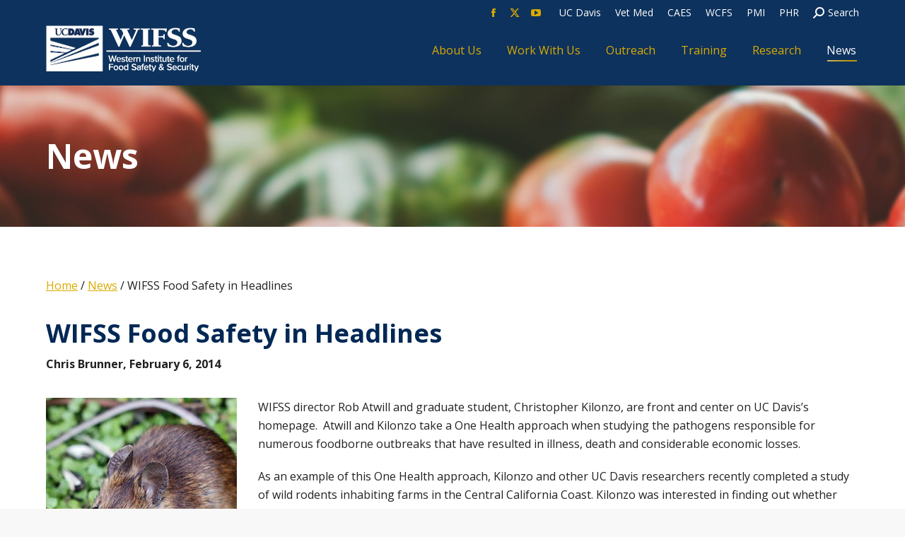

--- FILE ---
content_type: text/html; charset=UTF-8
request_url: https://www.wifss.ucdavis.edu/food-safety-in-headlines/
body_size: 20467
content:
<!DOCTYPE html>
<!--[if !(IE 6) | !(IE 7) | !(IE 8)  ]><!-->
<html dir="ltr" lang="en-US" prefix="og: https://ogp.me/ns#" class="no-js">
<!--<![endif]-->
<head>
	<meta charset="UTF-8" />
				<meta name="viewport" content="width=device-width, initial-scale=1, maximum-scale=1, user-scalable=0"/>
				<link rel="profile" href="https://gmpg.org/xfn/11" />
		<style>img:is([sizes="auto" i], [sizes^="auto," i]) { contain-intrinsic-size: 3000px 1500px }</style>
	
		<!-- All in One SEO 4.7.7.2 - aioseo.com -->
	<meta name="description" content="Rob Atwill and Christopher Kilonzo take a One Health approach when studying the pathogens responsible for numerous foodborne outbreaks that have resulted in illness, death and considerable economic losses." />
	<meta name="robots" content="max-image-preview:large" />
	<meta name="author" content="wp-user1"/>
	<link rel="canonical" href="https://www.wifss.ucdavis.edu/food-safety-in-headlines/" />
	<meta name="generator" content="All in One SEO (AIOSEO) 4.7.7.2" />
		<meta property="og:locale" content="en_US" />
		<meta property="og:site_name" content="UC Davis Western Institute for Food Safety and Security - Where food safety matters" />
		<meta property="og:type" content="article" />
		<meta property="og:title" content="WIFSS Food Safety in Headlines - UC Davis Western Institute for Food Safety and Security" />
		<meta property="og:description" content="Rob Atwill and Christopher Kilonzo take a One Health approach when studying the pathogens responsible for numerous foodborne outbreaks that have resulted in illness, death and considerable economic losses." />
		<meta property="og:url" content="https://www.wifss.ucdavis.edu/food-safety-in-headlines/" />
		<meta property="article:published_time" content="2014-02-06T18:19:30+00:00" />
		<meta property="article:modified_time" content="2017-06-15T17:33:41+00:00" />
		<meta name="twitter:card" content="summary_large_image" />
		<meta name="twitter:title" content="WIFSS Food Safety in Headlines - UC Davis Western Institute for Food Safety and Security" />
		<meta name="twitter:description" content="Rob Atwill and Christopher Kilonzo take a One Health approach when studying the pathogens responsible for numerous foodborne outbreaks that have resulted in illness, death and considerable economic losses." />
		<script type="application/ld+json" class="aioseo-schema">
			{"@context":"https:\/\/schema.org","@graph":[{"@type":"BlogPosting","@id":"https:\/\/www.wifss.ucdavis.edu\/food-safety-in-headlines\/#blogposting","name":"WIFSS Food Safety in Headlines - UC Davis Western Institute for Food Safety and Security","headline":"WIFSS Food Safety in Headlines","author":{"@id":"https:\/\/www.wifss.ucdavis.edu\/author\/wp-user1\/#author"},"publisher":{"@id":"https:\/\/www.wifss.ucdavis.edu\/#organization"},"image":{"@type":"ImageObject","url":"https:\/\/www.wifss.ucdavis.edu\/wp-content\/uploads\/2014\/02\/Feb_6_14.jpg","width":270,"height":250},"datePublished":"2014-02-06T18:19:30-08:00","dateModified":"2017-06-15T10:33:41-07:00","inLanguage":"en-US","mainEntityOfPage":{"@id":"https:\/\/www.wifss.ucdavis.edu\/food-safety-in-headlines\/#webpage"},"isPartOf":{"@id":"https:\/\/www.wifss.ucdavis.edu\/food-safety-in-headlines\/#webpage"},"articleSection":"Food Safety, Christopher Kilonzo, Cryptospordium, E. coli O157:H7, Giardia, Rob Atwill, Rodents, Salmonella"},{"@type":"BreadcrumbList","@id":"https:\/\/www.wifss.ucdavis.edu\/food-safety-in-headlines\/#breadcrumblist","itemListElement":[{"@type":"ListItem","@id":"https:\/\/www.wifss.ucdavis.edu\/#listItem","position":1,"name":"Home","item":"https:\/\/www.wifss.ucdavis.edu\/","nextItem":{"@type":"ListItem","@id":"https:\/\/www.wifss.ucdavis.edu\/food-safety-in-headlines\/#listItem","name":"WIFSS Food Safety in Headlines"}},{"@type":"ListItem","@id":"https:\/\/www.wifss.ucdavis.edu\/food-safety-in-headlines\/#listItem","position":2,"name":"WIFSS Food Safety in Headlines","previousItem":{"@type":"ListItem","@id":"https:\/\/www.wifss.ucdavis.edu\/#listItem","name":"Home"}}]},{"@type":"Organization","@id":"https:\/\/www.wifss.ucdavis.edu\/#organization","name":"UC Davis Western Institute for Food Safety and Security","description":"Where food safety matters","url":"https:\/\/www.wifss.ucdavis.edu\/"},{"@type":"Person","@id":"https:\/\/www.wifss.ucdavis.edu\/author\/wp-user1\/#author","url":"https:\/\/www.wifss.ucdavis.edu\/author\/wp-user1\/","name":"wp-user1","image":{"@type":"ImageObject","@id":"https:\/\/www.wifss.ucdavis.edu\/food-safety-in-headlines\/#authorImage","url":"https:\/\/secure.gravatar.com\/avatar\/f2d1ce7e5ece6508a000d6a2bab2b07d?s=96&d=mm&r=g","width":96,"height":96,"caption":"wp-user1"}},{"@type":"WebPage","@id":"https:\/\/www.wifss.ucdavis.edu\/food-safety-in-headlines\/#webpage","url":"https:\/\/www.wifss.ucdavis.edu\/food-safety-in-headlines\/","name":"WIFSS Food Safety in Headlines - UC Davis Western Institute for Food Safety and Security","description":"Rob Atwill and Christopher Kilonzo take a One Health approach when studying the pathogens responsible for numerous foodborne outbreaks that have resulted in illness, death and considerable economic losses.","inLanguage":"en-US","isPartOf":{"@id":"https:\/\/www.wifss.ucdavis.edu\/#website"},"breadcrumb":{"@id":"https:\/\/www.wifss.ucdavis.edu\/food-safety-in-headlines\/#breadcrumblist"},"author":{"@id":"https:\/\/www.wifss.ucdavis.edu\/author\/wp-user1\/#author"},"creator":{"@id":"https:\/\/www.wifss.ucdavis.edu\/author\/wp-user1\/#author"},"image":{"@type":"ImageObject","url":"https:\/\/www.wifss.ucdavis.edu\/wp-content\/uploads\/2014\/02\/Feb_6_14.jpg","@id":"https:\/\/www.wifss.ucdavis.edu\/food-safety-in-headlines\/#mainImage","width":270,"height":250},"primaryImageOfPage":{"@id":"https:\/\/www.wifss.ucdavis.edu\/food-safety-in-headlines\/#mainImage"},"datePublished":"2014-02-06T18:19:30-08:00","dateModified":"2017-06-15T10:33:41-07:00"},{"@type":"WebSite","@id":"https:\/\/www.wifss.ucdavis.edu\/#website","url":"https:\/\/www.wifss.ucdavis.edu\/","name":"UC Davis Western Institute for Food Safety and Security","description":"Where food safety matters","inLanguage":"en-US","publisher":{"@id":"https:\/\/www.wifss.ucdavis.edu\/#organization"}}]}
		</script>
		<!-- All in One SEO -->


	<!-- This site is optimized with the Yoast SEO plugin v26.7 - https://yoast.com/wordpress/plugins/seo/ -->
	<title>WIFSS Food Safety in Headlines - UC Davis Western Institute for Food Safety and Security</title>
	<link rel="canonical" href="https://www.wifss.ucdavis.edu/food-safety-in-headlines/" />
	<meta property="og:locale" content="en_US" />
	<meta property="og:type" content="article" />
	<meta property="og:title" content="WIFSS Food Safety in Headlines | UC Davis Western Institute for Food Safety and Security" />
	<meta property="og:description" content="Rob Atwill and Christopher Kilonzo take a One Health approach when studying the pathogens responsible for numerous foodborne outbreaks that have resulted in illness, death and considerable economic losses." />
	<meta property="og:url" content="https://www.wifss.ucdavis.edu/food-safety-in-headlines/" />
	<meta property="og:site_name" content="UC Davis Western Institute for Food Safety and Security" />
	<meta property="article:publisher" content="https://www.facebook.com/teamwifss/" />
	<meta property="article:published_time" content="2014-02-06T18:19:30+00:00" />
	<meta property="article:modified_time" content="2017-06-15T17:33:41+00:00" />
	<meta property="og:image" content="https://www.wifss.ucdavis.edu/wp-content/uploads/2014/02/Feb_6_14.jpg" />
	<meta property="og:image:width" content="270" />
	<meta property="og:image:height" content="250" />
	<meta property="og:image:type" content="image/jpeg" />
	<meta name="author" content="wp-user1" />
	<meta name="twitter:card" content="summary_large_image" />
	<meta name="twitter:creator" content="@wifss" />
	<meta name="twitter:site" content="@wifss" />
	<meta name="twitter:label1" content="Written by" />
	<meta name="twitter:data1" content="wp-user1" />
	<meta name="twitter:label2" content="Est. reading time" />
	<meta name="twitter:data2" content="2 minutes" />
	<script type="application/ld+json" class="yoast-schema-graph">{"@context":"https://schema.org","@graph":[{"@type":"Article","@id":"https://www.wifss.ucdavis.edu/food-safety-in-headlines/#article","isPartOf":{"@id":"https://www.wifss.ucdavis.edu/food-safety-in-headlines/"},"author":{"name":"wp-user1","@id":"https://www.wifss.ucdavis.edu/#/schema/person/e2e3d424edc6604b650448c4631ac9ee"},"headline":"WIFSS Food Safety in Headlines","datePublished":"2014-02-06T18:19:30+00:00","dateModified":"2017-06-15T17:33:41+00:00","mainEntityOfPage":{"@id":"https://www.wifss.ucdavis.edu/food-safety-in-headlines/"},"wordCount":342,"publisher":{"@id":"https://www.wifss.ucdavis.edu/#organization"},"image":{"@id":"https://www.wifss.ucdavis.edu/food-safety-in-headlines/#primaryimage"},"thumbnailUrl":"https://www.wifss.ucdavis.edu/wp-content/uploads/2014/02/Feb_6_14.jpg","keywords":["Christopher Kilonzo","Cryptospordium","E. coli O157:H7","Giardia","Rob Atwill","Rodents","Salmonella"],"articleSection":["Food Safety"],"inLanguage":"en-US"},{"@type":"WebPage","@id":"https://www.wifss.ucdavis.edu/food-safety-in-headlines/","url":"https://www.wifss.ucdavis.edu/food-safety-in-headlines/","name":"WIFSS Food Safety in Headlines | UC Davis Western Institute for Food Safety and Security","isPartOf":{"@id":"https://www.wifss.ucdavis.edu/#website"},"primaryImageOfPage":{"@id":"https://www.wifss.ucdavis.edu/food-safety-in-headlines/#primaryimage"},"image":{"@id":"https://www.wifss.ucdavis.edu/food-safety-in-headlines/#primaryimage"},"thumbnailUrl":"https://www.wifss.ucdavis.edu/wp-content/uploads/2014/02/Feb_6_14.jpg","datePublished":"2014-02-06T18:19:30+00:00","dateModified":"2017-06-15T17:33:41+00:00","breadcrumb":{"@id":"https://www.wifss.ucdavis.edu/food-safety-in-headlines/#breadcrumb"},"inLanguage":"en-US","potentialAction":[{"@type":"ReadAction","target":["https://www.wifss.ucdavis.edu/food-safety-in-headlines/"]}]},{"@type":"ImageObject","inLanguage":"en-US","@id":"https://www.wifss.ucdavis.edu/food-safety-in-headlines/#primaryimage","url":"https://www.wifss.ucdavis.edu/wp-content/uploads/2014/02/Feb_6_14.jpg","contentUrl":"https://www.wifss.ucdavis.edu/wp-content/uploads/2014/02/Feb_6_14.jpg","width":270,"height":250},{"@type":"BreadcrumbList","@id":"https://www.wifss.ucdavis.edu/food-safety-in-headlines/#breadcrumb","itemListElement":[{"@type":"ListItem","position":1,"name":"Home","item":"https://www.wifss.ucdavis.edu/"},{"@type":"ListItem","position":2,"name":"WIFSS Food Safety in Headlines"}]},{"@type":"WebSite","@id":"https://www.wifss.ucdavis.edu/#website","url":"https://www.wifss.ucdavis.edu/","name":"UC Davis Western Institute for Food Safety and Security","description":"Where food safety matters","publisher":{"@id":"https://www.wifss.ucdavis.edu/#organization"},"potentialAction":[{"@type":"SearchAction","target":{"@type":"EntryPoint","urlTemplate":"https://www.wifss.ucdavis.edu/?s={search_term_string}"},"query-input":{"@type":"PropertyValueSpecification","valueRequired":true,"valueName":"search_term_string"}}],"inLanguage":"en-US"},{"@type":"Organization","@id":"https://www.wifss.ucdavis.edu/#organization","name":"UC Davis Western Institute for Food Safety and Security","url":"https://www.wifss.ucdavis.edu/","logo":{"@type":"ImageObject","inLanguage":"en-US","@id":"https://www.wifss.ucdavis.edu/#/schema/logo/image/","url":"https://www.wifss.ucdavis.edu/wp-content/uploads/2017/02/WIFSS-Logo.png","contentUrl":"https://www.wifss.ucdavis.edu/wp-content/uploads/2017/02/WIFSS-Logo.png","width":462,"height":137,"caption":"UC Davis Western Institute for Food Safety and Security"},"image":{"@id":"https://www.wifss.ucdavis.edu/#/schema/logo/image/"},"sameAs":["https://www.facebook.com/teamwifss/","https://x.com/wifss"]},{"@type":"Person","@id":"https://www.wifss.ucdavis.edu/#/schema/person/e2e3d424edc6604b650448c4631ac9ee","name":"wp-user1","image":{"@type":"ImageObject","inLanguage":"en-US","@id":"https://www.wifss.ucdavis.edu/#/schema/person/image/","url":"https://secure.gravatar.com/avatar/f2d1ce7e5ece6508a000d6a2bab2b07d?s=96&d=mm&r=g","contentUrl":"https://secure.gravatar.com/avatar/f2d1ce7e5ece6508a000d6a2bab2b07d?s=96&d=mm&r=g","caption":"wp-user1"},"url":"https://www.wifss.ucdavis.edu/author/wp-user1/"}]}</script>
	<!-- / Yoast SEO plugin. -->


<link rel='dns-prefetch' href='//maps.googleapis.com' />
<link rel='dns-prefetch' href='//meet.jit.si' />
<link rel='dns-prefetch' href='//fonts.googleapis.com' />
<link rel="alternate" type="application/rss+xml" title="UC Davis Western Institute for Food Safety and Security &raquo; Feed" href="https://www.wifss.ucdavis.edu/feed/" />
<link rel="alternate" type="application/rss+xml" title="UC Davis Western Institute for Food Safety and Security &raquo; Comments Feed" href="https://www.wifss.ucdavis.edu/comments/feed/" />
		<!-- This site uses the Google Analytics by MonsterInsights plugin v9.11.1 - Using Analytics tracking - https://www.monsterinsights.com/ -->
							<script src="//www.googletagmanager.com/gtag/js?id=G-RTN3P6PP33"  data-cfasync="false" data-wpfc-render="false" async></script>
			<script data-cfasync="false" data-wpfc-render="false">
				var mi_version = '9.11.1';
				var mi_track_user = true;
				var mi_no_track_reason = '';
								var MonsterInsightsDefaultLocations = {"page_location":"https:\/\/www.wifss.ucdavis.edu\/food-safety-in-headlines\/"};
								if ( typeof MonsterInsightsPrivacyGuardFilter === 'function' ) {
					var MonsterInsightsLocations = (typeof MonsterInsightsExcludeQuery === 'object') ? MonsterInsightsPrivacyGuardFilter( MonsterInsightsExcludeQuery ) : MonsterInsightsPrivacyGuardFilter( MonsterInsightsDefaultLocations );
				} else {
					var MonsterInsightsLocations = (typeof MonsterInsightsExcludeQuery === 'object') ? MonsterInsightsExcludeQuery : MonsterInsightsDefaultLocations;
				}

								var disableStrs = [
										'ga-disable-G-RTN3P6PP33',
									];

				/* Function to detect opted out users */
				function __gtagTrackerIsOptedOut() {
					for (var index = 0; index < disableStrs.length; index++) {
						if (document.cookie.indexOf(disableStrs[index] + '=true') > -1) {
							return true;
						}
					}

					return false;
				}

				/* Disable tracking if the opt-out cookie exists. */
				if (__gtagTrackerIsOptedOut()) {
					for (var index = 0; index < disableStrs.length; index++) {
						window[disableStrs[index]] = true;
					}
				}

				/* Opt-out function */
				function __gtagTrackerOptout() {
					for (var index = 0; index < disableStrs.length; index++) {
						document.cookie = disableStrs[index] + '=true; expires=Thu, 31 Dec 2099 23:59:59 UTC; path=/';
						window[disableStrs[index]] = true;
					}
				}

				if ('undefined' === typeof gaOptout) {
					function gaOptout() {
						__gtagTrackerOptout();
					}
				}
								window.dataLayer = window.dataLayer || [];

				window.MonsterInsightsDualTracker = {
					helpers: {},
					trackers: {},
				};
				if (mi_track_user) {
					function __gtagDataLayer() {
						dataLayer.push(arguments);
					}

					function __gtagTracker(type, name, parameters) {
						if (!parameters) {
							parameters = {};
						}

						if (parameters.send_to) {
							__gtagDataLayer.apply(null, arguments);
							return;
						}

						if (type === 'event') {
														parameters.send_to = monsterinsights_frontend.v4_id;
							var hookName = name;
							if (typeof parameters['event_category'] !== 'undefined') {
								hookName = parameters['event_category'] + ':' + name;
							}

							if (typeof MonsterInsightsDualTracker.trackers[hookName] !== 'undefined') {
								MonsterInsightsDualTracker.trackers[hookName](parameters);
							} else {
								__gtagDataLayer('event', name, parameters);
							}
							
						} else {
							__gtagDataLayer.apply(null, arguments);
						}
					}

					__gtagTracker('js', new Date());
					__gtagTracker('set', {
						'developer_id.dZGIzZG': true,
											});
					if ( MonsterInsightsLocations.page_location ) {
						__gtagTracker('set', MonsterInsightsLocations);
					}
										__gtagTracker('config', 'G-RTN3P6PP33', {"forceSSL":"true","link_attribution":"true"} );
										window.gtag = __gtagTracker;										(function () {
						/* https://developers.google.com/analytics/devguides/collection/analyticsjs/ */
						/* ga and __gaTracker compatibility shim. */
						var noopfn = function () {
							return null;
						};
						var newtracker = function () {
							return new Tracker();
						};
						var Tracker = function () {
							return null;
						};
						var p = Tracker.prototype;
						p.get = noopfn;
						p.set = noopfn;
						p.send = function () {
							var args = Array.prototype.slice.call(arguments);
							args.unshift('send');
							__gaTracker.apply(null, args);
						};
						var __gaTracker = function () {
							var len = arguments.length;
							if (len === 0) {
								return;
							}
							var f = arguments[len - 1];
							if (typeof f !== 'object' || f === null || typeof f.hitCallback !== 'function') {
								if ('send' === arguments[0]) {
									var hitConverted, hitObject = false, action;
									if ('event' === arguments[1]) {
										if ('undefined' !== typeof arguments[3]) {
											hitObject = {
												'eventAction': arguments[3],
												'eventCategory': arguments[2],
												'eventLabel': arguments[4],
												'value': arguments[5] ? arguments[5] : 1,
											}
										}
									}
									if ('pageview' === arguments[1]) {
										if ('undefined' !== typeof arguments[2]) {
											hitObject = {
												'eventAction': 'page_view',
												'page_path': arguments[2],
											}
										}
									}
									if (typeof arguments[2] === 'object') {
										hitObject = arguments[2];
									}
									if (typeof arguments[5] === 'object') {
										Object.assign(hitObject, arguments[5]);
									}
									if ('undefined' !== typeof arguments[1].hitType) {
										hitObject = arguments[1];
										if ('pageview' === hitObject.hitType) {
											hitObject.eventAction = 'page_view';
										}
									}
									if (hitObject) {
										action = 'timing' === arguments[1].hitType ? 'timing_complete' : hitObject.eventAction;
										hitConverted = mapArgs(hitObject);
										__gtagTracker('event', action, hitConverted);
									}
								}
								return;
							}

							function mapArgs(args) {
								var arg, hit = {};
								var gaMap = {
									'eventCategory': 'event_category',
									'eventAction': 'event_action',
									'eventLabel': 'event_label',
									'eventValue': 'event_value',
									'nonInteraction': 'non_interaction',
									'timingCategory': 'event_category',
									'timingVar': 'name',
									'timingValue': 'value',
									'timingLabel': 'event_label',
									'page': 'page_path',
									'location': 'page_location',
									'title': 'page_title',
									'referrer' : 'page_referrer',
								};
								for (arg in args) {
																		if (!(!args.hasOwnProperty(arg) || !gaMap.hasOwnProperty(arg))) {
										hit[gaMap[arg]] = args[arg];
									} else {
										hit[arg] = args[arg];
									}
								}
								return hit;
							}

							try {
								f.hitCallback();
							} catch (ex) {
							}
						};
						__gaTracker.create = newtracker;
						__gaTracker.getByName = newtracker;
						__gaTracker.getAll = function () {
							return [];
						};
						__gaTracker.remove = noopfn;
						__gaTracker.loaded = true;
						window['__gaTracker'] = __gaTracker;
					})();
									} else {
										console.log("");
					(function () {
						function __gtagTracker() {
							return null;
						}

						window['__gtagTracker'] = __gtagTracker;
						window['gtag'] = __gtagTracker;
					})();
									}
			</script>
							<!-- / Google Analytics by MonsterInsights -->
		<script>
window._wpemojiSettings = {"baseUrl":"https:\/\/s.w.org\/images\/core\/emoji\/15.0.3\/72x72\/","ext":".png","svgUrl":"https:\/\/s.w.org\/images\/core\/emoji\/15.0.3\/svg\/","svgExt":".svg","source":{"concatemoji":"https:\/\/www.wifss.ucdavis.edu\/wp-includes\/js\/wp-emoji-release.min.js?ver=6.7.4"}};
/*! This file is auto-generated */
!function(i,n){var o,s,e;function c(e){try{var t={supportTests:e,timestamp:(new Date).valueOf()};sessionStorage.setItem(o,JSON.stringify(t))}catch(e){}}function p(e,t,n){e.clearRect(0,0,e.canvas.width,e.canvas.height),e.fillText(t,0,0);var t=new Uint32Array(e.getImageData(0,0,e.canvas.width,e.canvas.height).data),r=(e.clearRect(0,0,e.canvas.width,e.canvas.height),e.fillText(n,0,0),new Uint32Array(e.getImageData(0,0,e.canvas.width,e.canvas.height).data));return t.every(function(e,t){return e===r[t]})}function u(e,t,n){switch(t){case"flag":return n(e,"\ud83c\udff3\ufe0f\u200d\u26a7\ufe0f","\ud83c\udff3\ufe0f\u200b\u26a7\ufe0f")?!1:!n(e,"\ud83c\uddfa\ud83c\uddf3","\ud83c\uddfa\u200b\ud83c\uddf3")&&!n(e,"\ud83c\udff4\udb40\udc67\udb40\udc62\udb40\udc65\udb40\udc6e\udb40\udc67\udb40\udc7f","\ud83c\udff4\u200b\udb40\udc67\u200b\udb40\udc62\u200b\udb40\udc65\u200b\udb40\udc6e\u200b\udb40\udc67\u200b\udb40\udc7f");case"emoji":return!n(e,"\ud83d\udc26\u200d\u2b1b","\ud83d\udc26\u200b\u2b1b")}return!1}function f(e,t,n){var r="undefined"!=typeof WorkerGlobalScope&&self instanceof WorkerGlobalScope?new OffscreenCanvas(300,150):i.createElement("canvas"),a=r.getContext("2d",{willReadFrequently:!0}),o=(a.textBaseline="top",a.font="600 32px Arial",{});return e.forEach(function(e){o[e]=t(a,e,n)}),o}function t(e){var t=i.createElement("script");t.src=e,t.defer=!0,i.head.appendChild(t)}"undefined"!=typeof Promise&&(o="wpEmojiSettingsSupports",s=["flag","emoji"],n.supports={everything:!0,everythingExceptFlag:!0},e=new Promise(function(e){i.addEventListener("DOMContentLoaded",e,{once:!0})}),new Promise(function(t){var n=function(){try{var e=JSON.parse(sessionStorage.getItem(o));if("object"==typeof e&&"number"==typeof e.timestamp&&(new Date).valueOf()<e.timestamp+604800&&"object"==typeof e.supportTests)return e.supportTests}catch(e){}return null}();if(!n){if("undefined"!=typeof Worker&&"undefined"!=typeof OffscreenCanvas&&"undefined"!=typeof URL&&URL.createObjectURL&&"undefined"!=typeof Blob)try{var e="postMessage("+f.toString()+"("+[JSON.stringify(s),u.toString(),p.toString()].join(",")+"));",r=new Blob([e],{type:"text/javascript"}),a=new Worker(URL.createObjectURL(r),{name:"wpTestEmojiSupports"});return void(a.onmessage=function(e){c(n=e.data),a.terminate(),t(n)})}catch(e){}c(n=f(s,u,p))}t(n)}).then(function(e){for(var t in e)n.supports[t]=e[t],n.supports.everything=n.supports.everything&&n.supports[t],"flag"!==t&&(n.supports.everythingExceptFlag=n.supports.everythingExceptFlag&&n.supports[t]);n.supports.everythingExceptFlag=n.supports.everythingExceptFlag&&!n.supports.flag,n.DOMReady=!1,n.readyCallback=function(){n.DOMReady=!0}}).then(function(){return e}).then(function(){var e;n.supports.everything||(n.readyCallback(),(e=n.source||{}).concatemoji?t(e.concatemoji):e.wpemoji&&e.twemoji&&(t(e.twemoji),t(e.wpemoji)))}))}((window,document),window._wpemojiSettings);
</script>
<link rel='stylesheet' id='minimal-tweet-css' href='https://www.wifss.ucdavis.edu/wp-content/plugins/minimalist-twitter-widget/wp-tweet.css' media='all' />
<style id='wp-emoji-styles-inline-css'>

	img.wp-smiley, img.emoji {
		display: inline !important;
		border: none !important;
		box-shadow: none !important;
		height: 1em !important;
		width: 1em !important;
		margin: 0 0.07em !important;
		vertical-align: -0.1em !important;
		background: none !important;
		padding: 0 !important;
	}
</style>
<link rel='stylesheet' id='wp-block-library-css' href='https://www.wifss.ucdavis.edu/wp-includes/css/dist/block-library/style.min.css?ver=6.7.4' media='all' />
<style id='wp-block-library-theme-inline-css'>
.wp-block-audio :where(figcaption){color:#555;font-size:13px;text-align:center}.is-dark-theme .wp-block-audio :where(figcaption){color:#ffffffa6}.wp-block-audio{margin:0 0 1em}.wp-block-code{border:1px solid #ccc;border-radius:4px;font-family:Menlo,Consolas,monaco,monospace;padding:.8em 1em}.wp-block-embed :where(figcaption){color:#555;font-size:13px;text-align:center}.is-dark-theme .wp-block-embed :where(figcaption){color:#ffffffa6}.wp-block-embed{margin:0 0 1em}.blocks-gallery-caption{color:#555;font-size:13px;text-align:center}.is-dark-theme .blocks-gallery-caption{color:#ffffffa6}:root :where(.wp-block-image figcaption){color:#555;font-size:13px;text-align:center}.is-dark-theme :root :where(.wp-block-image figcaption){color:#ffffffa6}.wp-block-image{margin:0 0 1em}.wp-block-pullquote{border-bottom:4px solid;border-top:4px solid;color:currentColor;margin-bottom:1.75em}.wp-block-pullquote cite,.wp-block-pullquote footer,.wp-block-pullquote__citation{color:currentColor;font-size:.8125em;font-style:normal;text-transform:uppercase}.wp-block-quote{border-left:.25em solid;margin:0 0 1.75em;padding-left:1em}.wp-block-quote cite,.wp-block-quote footer{color:currentColor;font-size:.8125em;font-style:normal;position:relative}.wp-block-quote:where(.has-text-align-right){border-left:none;border-right:.25em solid;padding-left:0;padding-right:1em}.wp-block-quote:where(.has-text-align-center){border:none;padding-left:0}.wp-block-quote.is-large,.wp-block-quote.is-style-large,.wp-block-quote:where(.is-style-plain){border:none}.wp-block-search .wp-block-search__label{font-weight:700}.wp-block-search__button{border:1px solid #ccc;padding:.375em .625em}:where(.wp-block-group.has-background){padding:1.25em 2.375em}.wp-block-separator.has-css-opacity{opacity:.4}.wp-block-separator{border:none;border-bottom:2px solid;margin-left:auto;margin-right:auto}.wp-block-separator.has-alpha-channel-opacity{opacity:1}.wp-block-separator:not(.is-style-wide):not(.is-style-dots){width:100px}.wp-block-separator.has-background:not(.is-style-dots){border-bottom:none;height:1px}.wp-block-separator.has-background:not(.is-style-wide):not(.is-style-dots){height:2px}.wp-block-table{margin:0 0 1em}.wp-block-table td,.wp-block-table th{word-break:normal}.wp-block-table :where(figcaption){color:#555;font-size:13px;text-align:center}.is-dark-theme .wp-block-table :where(figcaption){color:#ffffffa6}.wp-block-video :where(figcaption){color:#555;font-size:13px;text-align:center}.is-dark-theme .wp-block-video :where(figcaption){color:#ffffffa6}.wp-block-video{margin:0 0 1em}:root :where(.wp-block-template-part.has-background){margin-bottom:0;margin-top:0;padding:1.25em 2.375em}
</style>
<style id='classic-theme-styles-inline-css'>
/*! This file is auto-generated */
.wp-block-button__link{color:#fff;background-color:#32373c;border-radius:9999px;box-shadow:none;text-decoration:none;padding:calc(.667em + 2px) calc(1.333em + 2px);font-size:1.125em}.wp-block-file__button{background:#32373c;color:#fff;text-decoration:none}
</style>
<style id='global-styles-inline-css'>
:root{--wp--preset--aspect-ratio--square: 1;--wp--preset--aspect-ratio--4-3: 4/3;--wp--preset--aspect-ratio--3-4: 3/4;--wp--preset--aspect-ratio--3-2: 3/2;--wp--preset--aspect-ratio--2-3: 2/3;--wp--preset--aspect-ratio--16-9: 16/9;--wp--preset--aspect-ratio--9-16: 9/16;--wp--preset--color--black: #000000;--wp--preset--color--cyan-bluish-gray: #abb8c3;--wp--preset--color--white: #FFF;--wp--preset--color--pale-pink: #f78da7;--wp--preset--color--vivid-red: #cf2e2e;--wp--preset--color--luminous-vivid-orange: #ff6900;--wp--preset--color--luminous-vivid-amber: #fcb900;--wp--preset--color--light-green-cyan: #7bdcb5;--wp--preset--color--vivid-green-cyan: #00d084;--wp--preset--color--pale-cyan-blue: #8ed1fc;--wp--preset--color--vivid-cyan-blue: #0693e3;--wp--preset--color--vivid-purple: #9b51e0;--wp--preset--color--accent: #daaa00;--wp--preset--color--dark-gray: #111;--wp--preset--color--light-gray: #767676;--wp--preset--gradient--vivid-cyan-blue-to-vivid-purple: linear-gradient(135deg,rgba(6,147,227,1) 0%,rgb(155,81,224) 100%);--wp--preset--gradient--light-green-cyan-to-vivid-green-cyan: linear-gradient(135deg,rgb(122,220,180) 0%,rgb(0,208,130) 100%);--wp--preset--gradient--luminous-vivid-amber-to-luminous-vivid-orange: linear-gradient(135deg,rgba(252,185,0,1) 0%,rgba(255,105,0,1) 100%);--wp--preset--gradient--luminous-vivid-orange-to-vivid-red: linear-gradient(135deg,rgba(255,105,0,1) 0%,rgb(207,46,46) 100%);--wp--preset--gradient--very-light-gray-to-cyan-bluish-gray: linear-gradient(135deg,rgb(238,238,238) 0%,rgb(169,184,195) 100%);--wp--preset--gradient--cool-to-warm-spectrum: linear-gradient(135deg,rgb(74,234,220) 0%,rgb(151,120,209) 20%,rgb(207,42,186) 40%,rgb(238,44,130) 60%,rgb(251,105,98) 80%,rgb(254,248,76) 100%);--wp--preset--gradient--blush-light-purple: linear-gradient(135deg,rgb(255,206,236) 0%,rgb(152,150,240) 100%);--wp--preset--gradient--blush-bordeaux: linear-gradient(135deg,rgb(254,205,165) 0%,rgb(254,45,45) 50%,rgb(107,0,62) 100%);--wp--preset--gradient--luminous-dusk: linear-gradient(135deg,rgb(255,203,112) 0%,rgb(199,81,192) 50%,rgb(65,88,208) 100%);--wp--preset--gradient--pale-ocean: linear-gradient(135deg,rgb(255,245,203) 0%,rgb(182,227,212) 50%,rgb(51,167,181) 100%);--wp--preset--gradient--electric-grass: linear-gradient(135deg,rgb(202,248,128) 0%,rgb(113,206,126) 100%);--wp--preset--gradient--midnight: linear-gradient(135deg,rgb(2,3,129) 0%,rgb(40,116,252) 100%);--wp--preset--font-size--small: 13px;--wp--preset--font-size--medium: 20px;--wp--preset--font-size--large: 36px;--wp--preset--font-size--x-large: 42px;--wp--preset--spacing--20: 0.44rem;--wp--preset--spacing--30: 0.67rem;--wp--preset--spacing--40: 1rem;--wp--preset--spacing--50: 1.5rem;--wp--preset--spacing--60: 2.25rem;--wp--preset--spacing--70: 3.38rem;--wp--preset--spacing--80: 5.06rem;--wp--preset--shadow--natural: 6px 6px 9px rgba(0, 0, 0, 0.2);--wp--preset--shadow--deep: 12px 12px 50px rgba(0, 0, 0, 0.4);--wp--preset--shadow--sharp: 6px 6px 0px rgba(0, 0, 0, 0.2);--wp--preset--shadow--outlined: 6px 6px 0px -3px rgba(255, 255, 255, 1), 6px 6px rgba(0, 0, 0, 1);--wp--preset--shadow--crisp: 6px 6px 0px rgba(0, 0, 0, 1);}:where(.is-layout-flex){gap: 0.5em;}:where(.is-layout-grid){gap: 0.5em;}body .is-layout-flex{display: flex;}.is-layout-flex{flex-wrap: wrap;align-items: center;}.is-layout-flex > :is(*, div){margin: 0;}body .is-layout-grid{display: grid;}.is-layout-grid > :is(*, div){margin: 0;}:where(.wp-block-columns.is-layout-flex){gap: 2em;}:where(.wp-block-columns.is-layout-grid){gap: 2em;}:where(.wp-block-post-template.is-layout-flex){gap: 1.25em;}:where(.wp-block-post-template.is-layout-grid){gap: 1.25em;}.has-black-color{color: var(--wp--preset--color--black) !important;}.has-cyan-bluish-gray-color{color: var(--wp--preset--color--cyan-bluish-gray) !important;}.has-white-color{color: var(--wp--preset--color--white) !important;}.has-pale-pink-color{color: var(--wp--preset--color--pale-pink) !important;}.has-vivid-red-color{color: var(--wp--preset--color--vivid-red) !important;}.has-luminous-vivid-orange-color{color: var(--wp--preset--color--luminous-vivid-orange) !important;}.has-luminous-vivid-amber-color{color: var(--wp--preset--color--luminous-vivid-amber) !important;}.has-light-green-cyan-color{color: var(--wp--preset--color--light-green-cyan) !important;}.has-vivid-green-cyan-color{color: var(--wp--preset--color--vivid-green-cyan) !important;}.has-pale-cyan-blue-color{color: var(--wp--preset--color--pale-cyan-blue) !important;}.has-vivid-cyan-blue-color{color: var(--wp--preset--color--vivid-cyan-blue) !important;}.has-vivid-purple-color{color: var(--wp--preset--color--vivid-purple) !important;}.has-black-background-color{background-color: var(--wp--preset--color--black) !important;}.has-cyan-bluish-gray-background-color{background-color: var(--wp--preset--color--cyan-bluish-gray) !important;}.has-white-background-color{background-color: var(--wp--preset--color--white) !important;}.has-pale-pink-background-color{background-color: var(--wp--preset--color--pale-pink) !important;}.has-vivid-red-background-color{background-color: var(--wp--preset--color--vivid-red) !important;}.has-luminous-vivid-orange-background-color{background-color: var(--wp--preset--color--luminous-vivid-orange) !important;}.has-luminous-vivid-amber-background-color{background-color: var(--wp--preset--color--luminous-vivid-amber) !important;}.has-light-green-cyan-background-color{background-color: var(--wp--preset--color--light-green-cyan) !important;}.has-vivid-green-cyan-background-color{background-color: var(--wp--preset--color--vivid-green-cyan) !important;}.has-pale-cyan-blue-background-color{background-color: var(--wp--preset--color--pale-cyan-blue) !important;}.has-vivid-cyan-blue-background-color{background-color: var(--wp--preset--color--vivid-cyan-blue) !important;}.has-vivid-purple-background-color{background-color: var(--wp--preset--color--vivid-purple) !important;}.has-black-border-color{border-color: var(--wp--preset--color--black) !important;}.has-cyan-bluish-gray-border-color{border-color: var(--wp--preset--color--cyan-bluish-gray) !important;}.has-white-border-color{border-color: var(--wp--preset--color--white) !important;}.has-pale-pink-border-color{border-color: var(--wp--preset--color--pale-pink) !important;}.has-vivid-red-border-color{border-color: var(--wp--preset--color--vivid-red) !important;}.has-luminous-vivid-orange-border-color{border-color: var(--wp--preset--color--luminous-vivid-orange) !important;}.has-luminous-vivid-amber-border-color{border-color: var(--wp--preset--color--luminous-vivid-amber) !important;}.has-light-green-cyan-border-color{border-color: var(--wp--preset--color--light-green-cyan) !important;}.has-vivid-green-cyan-border-color{border-color: var(--wp--preset--color--vivid-green-cyan) !important;}.has-pale-cyan-blue-border-color{border-color: var(--wp--preset--color--pale-cyan-blue) !important;}.has-vivid-cyan-blue-border-color{border-color: var(--wp--preset--color--vivid-cyan-blue) !important;}.has-vivid-purple-border-color{border-color: var(--wp--preset--color--vivid-purple) !important;}.has-vivid-cyan-blue-to-vivid-purple-gradient-background{background: var(--wp--preset--gradient--vivid-cyan-blue-to-vivid-purple) !important;}.has-light-green-cyan-to-vivid-green-cyan-gradient-background{background: var(--wp--preset--gradient--light-green-cyan-to-vivid-green-cyan) !important;}.has-luminous-vivid-amber-to-luminous-vivid-orange-gradient-background{background: var(--wp--preset--gradient--luminous-vivid-amber-to-luminous-vivid-orange) !important;}.has-luminous-vivid-orange-to-vivid-red-gradient-background{background: var(--wp--preset--gradient--luminous-vivid-orange-to-vivid-red) !important;}.has-very-light-gray-to-cyan-bluish-gray-gradient-background{background: var(--wp--preset--gradient--very-light-gray-to-cyan-bluish-gray) !important;}.has-cool-to-warm-spectrum-gradient-background{background: var(--wp--preset--gradient--cool-to-warm-spectrum) !important;}.has-blush-light-purple-gradient-background{background: var(--wp--preset--gradient--blush-light-purple) !important;}.has-blush-bordeaux-gradient-background{background: var(--wp--preset--gradient--blush-bordeaux) !important;}.has-luminous-dusk-gradient-background{background: var(--wp--preset--gradient--luminous-dusk) !important;}.has-pale-ocean-gradient-background{background: var(--wp--preset--gradient--pale-ocean) !important;}.has-electric-grass-gradient-background{background: var(--wp--preset--gradient--electric-grass) !important;}.has-midnight-gradient-background{background: var(--wp--preset--gradient--midnight) !important;}.has-small-font-size{font-size: var(--wp--preset--font-size--small) !important;}.has-medium-font-size{font-size: var(--wp--preset--font-size--medium) !important;}.has-large-font-size{font-size: var(--wp--preset--font-size--large) !important;}.has-x-large-font-size{font-size: var(--wp--preset--font-size--x-large) !important;}
:where(.wp-block-post-template.is-layout-flex){gap: 1.25em;}:where(.wp-block-post-template.is-layout-grid){gap: 1.25em;}
:where(.wp-block-columns.is-layout-flex){gap: 2em;}:where(.wp-block-columns.is-layout-grid){gap: 2em;}
:root :where(.wp-block-pullquote){font-size: 1.5em;line-height: 1.6;}
</style>
<link rel='stylesheet' id='the7-font-css' href='https://www.wifss.ucdavis.edu/wp-content/themes/dt-the7/fonts/icomoon-the7-font/icomoon-the7-font.min.css?ver=14.0.2' media='all' />
<link rel='stylesheet' id='the7-awesome-fonts-css' href='https://www.wifss.ucdavis.edu/wp-content/themes/dt-the7/fonts/FontAwesome/css/all.min.css?ver=14.0.2' media='all' />
<link rel='stylesheet' id='the7-awesome-fonts-back-css' href='https://www.wifss.ucdavis.edu/wp-content/themes/dt-the7/fonts/FontAwesome/back-compat.min.css?ver=14.0.2' media='all' />
<link rel='stylesheet' id='the7-Defaults-css' href='https://www.wifss.ucdavis.edu/wp-content/uploads/smile_fonts/Defaults/Defaults.css?ver=6.7.4' media='all' />
<link rel='stylesheet' id='evcal_google_fonts-css' href='//fonts.googleapis.com/css?family=Oswald%3A400%2C300%7COpen+Sans%3A700%2C400%2C400i%7CRoboto%3A700%2C400&#038;ver=6.7.4' media='screen' />
<link rel='stylesheet' id='evcal_cal_default-css' href='//www.wifss.ucdavis.edu/wp-content/plugins/eventON/assets/css/eventon_styles.css?ver=3.1.7' media='all' />
<link rel='stylesheet' id='evo_font_icons-css' href='//www.wifss.ucdavis.edu/wp-content/plugins/eventON/assets/fonts/all.css?ver=3.1.7' media='all' />
<link rel='stylesheet' id='eventon_dynamic_styles-css' href='//www.wifss.ucdavis.edu/wp-content/plugins/eventON/assets/css/eventon_dynamic_styles.css?ver=3.1.7' media='all' />
<link rel='stylesheet' id='js_composer_front-css' href='//www.wifss.ucdavis.edu/wp-content/uploads/js_composer/js_composer_front_custom.css?ver=8.1' media='all' />
<link rel='stylesheet' id='dt-web-fonts-css' href='https://fonts.googleapis.com/css?family=Open+Sans:400,600,700%7CRoboto:400,600,700' media='all' />
<link rel='stylesheet' id='dt-main-css' href='https://www.wifss.ucdavis.edu/wp-content/themes/dt-the7/css/main.min.css?ver=14.0.2' media='all' />
<link rel='stylesheet' id='the7-custom-scrollbar-css' href='https://www.wifss.ucdavis.edu/wp-content/themes/dt-the7/lib/custom-scrollbar/custom-scrollbar.min.css?ver=14.0.2' media='all' />
<link rel='stylesheet' id='the7-wpbakery-css' href='https://www.wifss.ucdavis.edu/wp-content/themes/dt-the7/css/wpbakery.min.css?ver=14.0.2' media='all' />
<link rel='stylesheet' id='the7-css-vars-css' href='https://www.wifss.ucdavis.edu/wp-content/uploads/the7-css/css-vars.css?ver=e486456d6405' media='all' />
<link rel='stylesheet' id='dt-custom-css' href='https://www.wifss.ucdavis.edu/wp-content/uploads/the7-css/custom.css?ver=e486456d6405' media='all' />
<link rel='stylesheet' id='dt-media-css' href='https://www.wifss.ucdavis.edu/wp-content/uploads/the7-css/media.css?ver=e486456d6405' media='all' />
<link rel='stylesheet' id='the7-mega-menu-css' href='https://www.wifss.ucdavis.edu/wp-content/uploads/the7-css/mega-menu.css?ver=e486456d6405' media='all' />
<link rel='stylesheet' id='style-css' href='https://www.wifss.ucdavis.edu/wp-content/themes/dt-the7-child/style.css?ver=14.0.2' media='all' />
<link rel='stylesheet' id='the7-elementor-global-css' href='https://www.wifss.ucdavis.edu/wp-content/themes/dt-the7/css/compatibility/elementor/elementor-global.min.css?ver=14.0.2' media='all' />
<script src="https://www.wifss.ucdavis.edu/wp-includes/js/jquery/jquery.min.js?ver=3.7.1" id="jquery-core-js"></script>
<script src="https://www.wifss.ucdavis.edu/wp-includes/js/jquery/jquery-migrate.min.js?ver=3.4.1" id="jquery-migrate-js"></script>
<script src="https://www.wifss.ucdavis.edu/wp-content/plugins/google-analytics-premium/assets/js/frontend-gtag.min.js?ver=9.11.1" id="monsterinsights-frontend-script-js" async data-wp-strategy="async"></script>
<script data-cfasync="false" data-wpfc-render="false" id='monsterinsights-frontend-script-js-extra'>var monsterinsights_frontend = {"js_events_tracking":"true","download_extensions":"doc,pdf,ppt,zip,xls,docx,pptx,xlsx","inbound_paths":"[{\"path\":\"\\\/go\\\/\",\"label\":\"affiliate\"},{\"path\":\"\\\/recommend\\\/\",\"label\":\"affiliate\"}]","home_url":"https:\/\/www.wifss.ucdavis.edu","hash_tracking":"false","v4_id":"G-RTN3P6PP33"};</script>
<script id="dt-above-fold-js-extra">
var dtLocal = {"themeUrl":"https:\/\/www.wifss.ucdavis.edu\/wp-content\/themes\/dt-the7","passText":"To view this protected post, enter the password below:","moreButtonText":{"loading":"Loading...","loadMore":"Load more"},"postID":"4827","ajaxurl":"https:\/\/www.wifss.ucdavis.edu\/wp-admin\/admin-ajax.php","REST":{"baseUrl":"https:\/\/www.wifss.ucdavis.edu\/wp-json\/the7\/v1","endpoints":{"sendMail":"\/send-mail"}},"contactMessages":{"required":"One or more fields have an error. Please check and try again.","terms":"Please accept the privacy policy.","fillTheCaptchaError":"Please, fill the captcha."},"captchaSiteKey":"","ajaxNonce":"f5e3f50865","pageData":"","themeSettings":{"smoothScroll":"off","lazyLoading":false,"desktopHeader":{"height":90},"ToggleCaptionEnabled":"disabled","ToggleCaption":"Navigation","floatingHeader":{"showAfter":94,"showMenu":true,"height":90,"logo":{"showLogo":true,"html":"<img class=\" preload-me\" src=\"https:\/\/www.wifss.ucdavis.edu\/wp-content\/uploads\/2016\/12\/WIFSS-Logo-2017-White.png\" srcset=\"https:\/\/www.wifss.ucdavis.edu\/wp-content\/uploads\/2016\/12\/WIFSS-Logo-2017-White.png 219w, https:\/\/www.wifss.ucdavis.edu\/wp-content\/uploads\/2017\/01\/WIFSS-Logo-2017-Final-mobile2x.png 924w\" width=\"219\" height=\"65\"   sizes=\"219px\" alt=\"UC Davis Western Institute for Food Safety and Security\" \/>","url":"https:\/\/www.wifss.ucdavis.edu\/"}},"topLine":{"floatingTopLine":{"logo":{"showLogo":false,"html":""}}},"mobileHeader":{"firstSwitchPoint":1060,"secondSwitchPoint":500,"firstSwitchPointHeight":90,"secondSwitchPointHeight":50,"mobileToggleCaptionEnabled":"disabled","mobileToggleCaption":"Menu"},"stickyMobileHeaderFirstSwitch":{"logo":{"html":"<img class=\" preload-me\" src=\"https:\/\/www.wifss.ucdavis.edu\/wp-content\/uploads\/2016\/12\/WIFSS-Logo-2017-White.png\" srcset=\"https:\/\/www.wifss.ucdavis.edu\/wp-content\/uploads\/2016\/12\/WIFSS-Logo-2017-White.png 219w, https:\/\/www.wifss.ucdavis.edu\/wp-content\/uploads\/2017\/01\/WIFSS-Logo-2017-Final-mobile2x.png 924w\" width=\"219\" height=\"65\"   sizes=\"219px\" alt=\"UC Davis Western Institute for Food Safety and Security\" \/>"}},"stickyMobileHeaderSecondSwitch":{"logo":{"html":"<img class=\" preload-me\" src=\"https:\/\/www.wifss.ucdavis.edu\/wp-content\/uploads\/2017\/01\/WIFSS-Logo-2017-Final-mobile.png\" srcset=\"https:\/\/www.wifss.ucdavis.edu\/wp-content\/uploads\/2017\/01\/WIFSS-Logo-2017-Final-mobile.png 118w, https:\/\/www.wifss.ucdavis.edu\/wp-content\/uploads\/2017\/01\/WIFSS-Logo-2017-Final-mobile2x.png 924w\" width=\"118\" height=\"35\"   sizes=\"118px\" alt=\"UC Davis Western Institute for Food Safety and Security\" \/>"}},"sidebar":{"switchPoint":970},"boxedWidth":"1280px"},"VCMobileScreenWidth":"768","elementor":{"settings":{"container_width":1140}}};
var dtShare = {"shareButtonText":{"facebook":"Share on Facebook","twitter":"Share on X","pinterest":"Pin it","linkedin":"Share on Linkedin","whatsapp":"Share on Whatsapp"},"overlayOpacity":"85"};
</script>
<script src="https://www.wifss.ucdavis.edu/wp-content/themes/dt-the7/js/above-the-fold.min.js?ver=14.0.2" id="dt-above-fold-js"></script>
<script></script><link rel="https://api.w.org/" href="https://www.wifss.ucdavis.edu/wp-json/" /><link rel="alternate" title="JSON" type="application/json" href="https://www.wifss.ucdavis.edu/wp-json/wp/v2/posts/4827" /><link rel="EditURI" type="application/rsd+xml" title="RSD" href="https://www.wifss.ucdavis.edu/xmlrpc.php?rsd" />
<meta name="generator" content="WordPress 6.7.4" />
<link rel='shortlink' href='https://www.wifss.ucdavis.edu/?p=4827' />
<link rel="alternate" title="oEmbed (JSON)" type="application/json+oembed" href="https://www.wifss.ucdavis.edu/wp-json/oembed/1.0/embed?url=https%3A%2F%2Fwww.wifss.ucdavis.edu%2Ffood-safety-in-headlines%2F" />
<link rel="alternate" title="oEmbed (XML)" type="text/xml+oembed" href="https://www.wifss.ucdavis.edu/wp-json/oembed/1.0/embed?url=https%3A%2F%2Fwww.wifss.ucdavis.edu%2Ffood-safety-in-headlines%2F&#038;format=xml" />
<meta name="generator" content="Elementor 3.34.1; settings: css_print_method-external, google_font-enabled, font_display-auto">


<!-- EventON Version -->
<meta name="generator" content="EventON 3.1.7" />

			<style>
				.e-con.e-parent:nth-of-type(n+4):not(.e-lazyloaded):not(.e-no-lazyload),
				.e-con.e-parent:nth-of-type(n+4):not(.e-lazyloaded):not(.e-no-lazyload) * {
					background-image: none !important;
				}
				@media screen and (max-height: 1024px) {
					.e-con.e-parent:nth-of-type(n+3):not(.e-lazyloaded):not(.e-no-lazyload),
					.e-con.e-parent:nth-of-type(n+3):not(.e-lazyloaded):not(.e-no-lazyload) * {
						background-image: none !important;
					}
				}
				@media screen and (max-height: 640px) {
					.e-con.e-parent:nth-of-type(n+2):not(.e-lazyloaded):not(.e-no-lazyload),
					.e-con.e-parent:nth-of-type(n+2):not(.e-lazyloaded):not(.e-no-lazyload) * {
						background-image: none !important;
					}
				}
			</style>
			<meta name="generator" content="Powered by WPBakery Page Builder - drag and drop page builder for WordPress."/>
<meta name="generator" content="Powered by Slider Revolution 6.7.24 - responsive, Mobile-Friendly Slider Plugin for WordPress with comfortable drag and drop interface." />
<link rel="icon" href="https://www.wifss.ucdavis.edu/wp-content/uploads/2017/02/WIFSS-LogoSmall.jpg" type="image/jpeg" sizes="16x16"/><link rel="icon" href="https://www.wifss.ucdavis.edu/wp-content/uploads/2017/02/WIFSS-Logo.jpg" type="image/jpeg" sizes="32x32"/><script>function setREVStartSize(e){
			//window.requestAnimationFrame(function() {
				window.RSIW = window.RSIW===undefined ? window.innerWidth : window.RSIW;
				window.RSIH = window.RSIH===undefined ? window.innerHeight : window.RSIH;
				try {
					var pw = document.getElementById(e.c).parentNode.offsetWidth,
						newh;
					pw = pw===0 || isNaN(pw) || (e.l=="fullwidth" || e.layout=="fullwidth") ? window.RSIW : pw;
					e.tabw = e.tabw===undefined ? 0 : parseInt(e.tabw);
					e.thumbw = e.thumbw===undefined ? 0 : parseInt(e.thumbw);
					e.tabh = e.tabh===undefined ? 0 : parseInt(e.tabh);
					e.thumbh = e.thumbh===undefined ? 0 : parseInt(e.thumbh);
					e.tabhide = e.tabhide===undefined ? 0 : parseInt(e.tabhide);
					e.thumbhide = e.thumbhide===undefined ? 0 : parseInt(e.thumbhide);
					e.mh = e.mh===undefined || e.mh=="" || e.mh==="auto" ? 0 : parseInt(e.mh,0);
					if(e.layout==="fullscreen" || e.l==="fullscreen")
						newh = Math.max(e.mh,window.RSIH);
					else{
						e.gw = Array.isArray(e.gw) ? e.gw : [e.gw];
						for (var i in e.rl) if (e.gw[i]===undefined || e.gw[i]===0) e.gw[i] = e.gw[i-1];
						e.gh = e.el===undefined || e.el==="" || (Array.isArray(e.el) && e.el.length==0)? e.gh : e.el;
						e.gh = Array.isArray(e.gh) ? e.gh : [e.gh];
						for (var i in e.rl) if (e.gh[i]===undefined || e.gh[i]===0) e.gh[i] = e.gh[i-1];
											
						var nl = new Array(e.rl.length),
							ix = 0,
							sl;
						e.tabw = e.tabhide>=pw ? 0 : e.tabw;
						e.thumbw = e.thumbhide>=pw ? 0 : e.thumbw;
						e.tabh = e.tabhide>=pw ? 0 : e.tabh;
						e.thumbh = e.thumbhide>=pw ? 0 : e.thumbh;
						for (var i in e.rl) nl[i] = e.rl[i]<window.RSIW ? 0 : e.rl[i];
						sl = nl[0];
						for (var i in nl) if (sl>nl[i] && nl[i]>0) { sl = nl[i]; ix=i;}
						var m = pw>(e.gw[ix]+e.tabw+e.thumbw) ? 1 : (pw-(e.tabw+e.thumbw)) / (e.gw[ix]);
						newh =  (e.gh[ix] * m) + (e.tabh + e.thumbh);
					}
					var el = document.getElementById(e.c);
					if (el!==null && el) el.style.height = newh+"px";
					el = document.getElementById(e.c+"_wrapper");
					if (el!==null && el) {
						el.style.height = newh+"px";
						el.style.display = "block";
					}
				} catch(e){
					console.log("Failure at Presize of Slider:" + e)
				}
			//});
		  };</script>
<noscript><style> .wpb_animate_when_almost_visible { opacity: 1; }</style></noscript><script>
  (function(i,s,o,g,r,a,m){i['GoogleAnalyticsObject']=r;i[r]=i[r]||function(){
  (i[r].q=i[r].q||[]).push(arguments)},i[r].l=1*new Date();a=s.createElement(o),
  m=s.getElementsByTagName(o)[0];a.async=1;a.src=g;m.parentNode.insertBefore(a,m)
  })(window,document,'script','https://www.google-analytics.com/analytics.js','ga');

  ga('create', 'UA-91661415-1', 'auto');
  ga('send', 'pageview');

</script><style id='the7-custom-inline-css' type='text/css'>




</style>
<style id="wpforms-css-vars-root">
				:root {
					--wpforms-field-border-radius: 3px;
--wpforms-field-border-style: solid;
--wpforms-field-border-size: 1px;
--wpforms-field-background-color: #ffffff;
--wpforms-field-border-color: rgba( 0, 0, 0, 0.25 );
--wpforms-field-border-color-spare: rgba( 0, 0, 0, 0.25 );
--wpforms-field-text-color: rgba( 0, 0, 0, 0.7 );
--wpforms-field-menu-color: #ffffff;
--wpforms-label-color: rgba( 0, 0, 0, 0.85 );
--wpforms-label-sublabel-color: rgba( 0, 0, 0, 0.55 );
--wpforms-label-error-color: #d63637;
--wpforms-button-border-radius: 3px;
--wpforms-button-border-style: none;
--wpforms-button-border-size: 1px;
--wpforms-button-background-color: #066aab;
--wpforms-button-border-color: #066aab;
--wpforms-button-text-color: #ffffff;
--wpforms-page-break-color: #066aab;
--wpforms-background-image: none;
--wpforms-background-position: center center;
--wpforms-background-repeat: no-repeat;
--wpforms-background-size: cover;
--wpforms-background-width: 100px;
--wpforms-background-height: 100px;
--wpforms-background-color: rgba( 0, 0, 0, 0 );
--wpforms-background-url: none;
--wpforms-container-padding: 0px;
--wpforms-container-border-style: none;
--wpforms-container-border-width: 1px;
--wpforms-container-border-color: #000000;
--wpforms-container-border-radius: 3px;
--wpforms-field-size-input-height: 43px;
--wpforms-field-size-input-spacing: 15px;
--wpforms-field-size-font-size: 16px;
--wpforms-field-size-line-height: 19px;
--wpforms-field-size-padding-h: 14px;
--wpforms-field-size-checkbox-size: 16px;
--wpforms-field-size-sublabel-spacing: 5px;
--wpforms-field-size-icon-size: 1;
--wpforms-label-size-font-size: 16px;
--wpforms-label-size-line-height: 19px;
--wpforms-label-size-sublabel-font-size: 14px;
--wpforms-label-size-sublabel-line-height: 17px;
--wpforms-button-size-font-size: 17px;
--wpforms-button-size-height: 41px;
--wpforms-button-size-padding-h: 15px;
--wpforms-button-size-margin-top: 10px;
--wpforms-container-shadow-size-box-shadow: none;

				}
			</style></head>
<body id="the7-body" class="post-template-default single single-post postid-4827 single-format-standard wp-custom-logo wp-embed-responsive no-comments fancy-header-on dt-responsive-on right-mobile-menu-close-icon ouside-menu-close-icon mobile-hamburger-close-bg-enable mobile-hamburger-close-bg-hover-enable  fade-medium-mobile-menu-close-icon fade-medium-menu-close-icon accent-gradient srcset-enabled btn-flat custom-btn-color custom-btn-hover-color phantom-fade phantom-shadow-decoration phantom-main-logo-on top-header first-switch-logo-left first-switch-menu-right second-switch-logo-left second-switch-menu-right right-mobile-menu layzr-loading-on popup-message-style the7-ver-14.0.2 dt-fa-compatibility wpb-js-composer js-comp-ver-8.1 vc_responsive elementor-default elementor-kit-15742">
<!-- The7 14.0.2 -->

<div id="page" >
	<a class="skip-link screen-reader-text" href="#content">Skip to content</a>

<div class="masthead inline-header right widgets full-height shadow-decoration shadow-mobile-header-decoration small-mobile-menu-icon mobile-menu-icon-bg-on mobile-menu-icon-hover-bg-on show-sub-menu-on-hover show-mobile-logo" >

	<div class="top-bar top-bar-line-hide">
	<div class="top-bar-bg" ></div>
	<div class="mini-widgets left-widgets"></div><div class="right-widgets mini-widgets"><div class="soc-ico show-on-desktop in-menu-first-switch in-menu-second-switch disabled-bg disabled-border border-off hover-disabled-bg hover-disabled-border  hover-border-off"><a title="Facebook page opens in new window" href="https://www.facebook.com/teamwifss/" target="_blank" class="facebook"><span class="soc-font-icon"></span><span class="screen-reader-text">Facebook page opens in new window</span></a><a title="X page opens in new window" href="https://twitter.com/wifss" target="_blank" class="twitter"><span class="soc-font-icon"></span><span class="screen-reader-text">X page opens in new window</span></a><a title="YouTube page opens in new window" href="https://www.youtube.com/channel/UCwYQu9Y3vcupsJ7NICGxBaw" target="_blank" class="you-tube"><span class="soc-font-icon"></span><span class="screen-reader-text">YouTube page opens in new window</span></a></div><div class="mini-nav show-on-desktop in-menu-first-switch in-menu-second-switch list-type-menu select-type-menu-first-switch select-type-menu-second-switch"><ul id="top-menu"><li class="menu-item menu-item-type-custom menu-item-object-custom menu-item-65 first depth-0"><a href='https://www.ucdavis.edu' title='UC Davis home page' target='_blank' data-level='1'><span class="menu-item-text"><span class="menu-text">UC Davis</span></span></a></li> <li class="menu-item menu-item-type-custom menu-item-object-custom menu-item-66 depth-0"><a href='http://www.vetmed.ucdavis.edu/index.cfm' title='UC Davis Veterinary Medicine home page' target='_blank' data-level='1'><span class="menu-item-text"><span class="menu-text">Vet Med</span></span></a></li> <li class="menu-item menu-item-type-custom menu-item-object-custom menu-item-67 depth-0"><a href='http://www.caes.ucdavis.edu' title='UC Davis College of Agriculture and Environmental Studies home page' target='_blank' data-level='1'><span class="menu-item-text"><span class="menu-text">CAES</span></span></a></li> <li class="menu-item menu-item-type-custom menu-item-object-custom menu-item-68 depth-0"><a href='http://wcfs.ucdavis.edu' title='Western Center for Food Security home page' target='_blank' data-level='1'><span class="menu-item-text"><span class="menu-text">WCFS</span></span></a></li> <li class="menu-item menu-item-type-custom menu-item-object-custom menu-item-21176 depth-0"><a href='https://www.vetmed.ucdavis.edu/pathology-microbiology-immunology' target='_blank' data-level='1'><span class="menu-item-text"><span class="menu-text">PMI</span></span></a></li> <li class="menu-item menu-item-type-custom menu-item-object-custom menu-item-21177 last depth-0"><a href='https://www.vetmed.ucdavis.edu/departments/phr' target='_blank' data-level='1'><span class="menu-item-text"><span class="menu-text">PHR</span></span></a></li> </ul><div class="menu-select"><span class="customSelect1"><span class="customSelectInner"><i class=" the7-mw-icon-dropdown-menu-bold"></i>Affiliate Links</span></span></div></div><div class="mini-search show-on-desktop in-menu-first-switch in-menu-second-switch popup-search custom-icon"><form class="searchform mini-widget-searchform" role="search" method="get" action="https://www.wifss.ucdavis.edu/">

	<div class="screen-reader-text">Search:</div>

	
		<a href="" class="submit"><i class=" mw-icon the7-mw-icon-search-bold"></i><span>Search</span></a>
		<div class="popup-search-wrap">
			<input type="text" aria-label="Search" class="field searchform-s" name="s" value="" placeholder="Type and hit enter …" title="Search form"/>
			<a href="" class="search-icon"  aria-label="Search"><i class="the7-mw-icon-search-bold" aria-hidden="true"></i></a>
		</div>

			<input type="submit" class="assistive-text searchsubmit" value="Go!"/>
</form>
</div></div></div>

	<header class="header-bar" role="banner">

		<div class="branding">
	<div id="site-title" class="assistive-text">UC Davis Western Institute for Food Safety and Security</div>
	<div id="site-description" class="assistive-text">Where food safety matters</div>
	<a class="same-logo" href="https://www.wifss.ucdavis.edu/"><img class=" preload-me" src="https://www.wifss.ucdavis.edu/wp-content/uploads/2016/12/WIFSS-Logo-2017-White.png" srcset="https://www.wifss.ucdavis.edu/wp-content/uploads/2016/12/WIFSS-Logo-2017-White.png 219w, https://www.wifss.ucdavis.edu/wp-content/uploads/2017/01/WIFSS-Logo-2017-Final-mobile2x.png 924w" width="219" height="65"   sizes="219px" alt="UC Davis Western Institute for Food Safety and Security" /><img class="mobile-logo preload-me" src="https://www.wifss.ucdavis.edu/wp-content/uploads/2017/01/WIFSS-Logo-2017-Final-mobile.png" srcset="https://www.wifss.ucdavis.edu/wp-content/uploads/2017/01/WIFSS-Logo-2017-Final-mobile.png 118w, https://www.wifss.ucdavis.edu/wp-content/uploads/2017/01/WIFSS-Logo-2017-Final-mobile2x.png 924w" width="118" height="35"   sizes="118px" alt="UC Davis Western Institute for Food Safety and Security" /></a></div>

		<ul id="primary-menu" class="main-nav underline-decoration l-to-r-line outside-item-remove-margin"><li class="menu-item menu-item-type-post_type menu-item-object-page menu-item-62 first depth-0"><a href='https://www.wifss.ucdavis.edu/about/' data-level='1'><span class="menu-item-text"><span class="menu-text">About Us</span></span></a></li> <li class="menu-item menu-item-type-post_type menu-item-object-page menu-item-61 depth-0"><a href='https://www.wifss.ucdavis.edu/work-with-us/' data-level='1'><span class="menu-item-text"><span class="menu-text">Work With Us</span></span></a></li> <li class="menu-item menu-item-type-post_type menu-item-object-page menu-item-13851 depth-0"><a href='https://www.wifss.ucdavis.edu/outreach/' data-level='1'><span class="menu-item-text"><span class="menu-text">Outreach</span></span></a></li> <li class="menu-item menu-item-type-post_type menu-item-object-page menu-item-13493 depth-0"><a href='https://www.wifss.ucdavis.edu/training/' data-level='1'><span class="menu-item-text"><span class="menu-text">Training</span></span></a></li> <li class="menu-item menu-item-type-post_type menu-item-object-page menu-item-58 depth-0"><a href='https://www.wifss.ucdavis.edu/research/' data-level='1'><span class="menu-item-text"><span class="menu-text">Research</span></span></a></li> <li class="menu-item menu-item-type-post_type menu-item-object-page menu-item-63 last depth-0"><a href='https://www.wifss.ucdavis.edu/news/' data-level='1'><span class="menu-item-text"><span class="menu-text">News</span></span></a></li> </ul>
		
	</header>

</div>
<div role="navigation" aria-label="Main Menu" class="dt-mobile-header mobile-menu-show-divider">
	<div class="dt-close-mobile-menu-icon" aria-label="Close" role="button" tabindex="0"><div class="close-line-wrap"><span class="close-line"></span><span class="close-line"></span><span class="close-line"></span></div></div>	<ul id="mobile-menu" class="mobile-main-nav">
		<li class="menu-item menu-item-type-post_type menu-item-object-page menu-item-62 first depth-0"><a href='https://www.wifss.ucdavis.edu/about/' data-level='1'><span class="menu-item-text"><span class="menu-text">About Us</span></span></a></li> <li class="menu-item menu-item-type-post_type menu-item-object-page menu-item-61 depth-0"><a href='https://www.wifss.ucdavis.edu/work-with-us/' data-level='1'><span class="menu-item-text"><span class="menu-text">Work With Us</span></span></a></li> <li class="menu-item menu-item-type-post_type menu-item-object-page menu-item-13851 depth-0"><a href='https://www.wifss.ucdavis.edu/outreach/' data-level='1'><span class="menu-item-text"><span class="menu-text">Outreach</span></span></a></li> <li class="menu-item menu-item-type-post_type menu-item-object-page menu-item-13493 depth-0"><a href='https://www.wifss.ucdavis.edu/training/' data-level='1'><span class="menu-item-text"><span class="menu-text">Training</span></span></a></li> <li class="menu-item menu-item-type-post_type menu-item-object-page menu-item-58 depth-0"><a href='https://www.wifss.ucdavis.edu/research/' data-level='1'><span class="menu-item-text"><span class="menu-text">Research</span></span></a></li> <li class="menu-item menu-item-type-post_type menu-item-object-page menu-item-63 last depth-0"><a href='https://www.wifss.ucdavis.edu/news/' data-level='1'><span class="menu-item-text"><span class="menu-text">News</span></span></a></li> 	</ul>
	<div class='mobile-mini-widgets-in-menu'></div>
</div>


<style id="the7-page-content-style">
.fancy-header {
  background-image: url('https://www.wifss.ucdavis.edu/wp-content/uploads/2017/01/news_blog_header-e1485371748608.jpg');
  background-repeat: no-repeat;
  background-position: center center;
  background-size: cover;
  background-color: #222222;
}
.mobile-false .fancy-header {
  background-attachment: scroll;
}
.fancy-header .wf-wrap {
  min-height: 200px;
  padding-top: 0px;
  padding-bottom: 0px;
}
.fancy-header .fancy-title {
  font-size: 48px;
  line-height: 50px;
  color: #ffffff;
  text-transform: none;
}
.fancy-header .fancy-subtitle {
  font-size: 28px;
  line-height: 30px;
  color: #ffffff;
  text-transform: none;
}
.fancy-header .breadcrumbs {
  color: #ffffff;
}
.fancy-header-overlay {
  background: rgba(0,0,0,0.5);
}
@media screen and (max-width: 778px) {
  .fancy-header .wf-wrap {
    min-height: 70px;
  }
  .fancy-header .fancy-title {
    font-size: 30px;
    line-height: 38px;
  }
  .fancy-header .fancy-subtitle {
    font-size: 20px;
    line-height: 28px;
  }
  .fancy-header.breadcrumbs-mobile-off .breadcrumbs {
    display: none;
  }
  #fancy-header > .wf-wrap {
    flex-flow: column wrap;
    align-items: center;
    justify-content: center;
    padding-bottom: 0px !important;
  }
  .fancy-header.title-left .breadcrumbs {
    text-align: center;
    float: none;
  }
  .breadcrumbs {
    margin-bottom: 10px;
  }
  .breadcrumbs.breadcrumbs-bg {
    margin-top: 10px;
  }
  .fancy-header.title-right .breadcrumbs {
    margin: 10px 0 10px 0;
  }
  #fancy-header .hgroup,
  #fancy-header .breadcrumbs {
    text-align: center;
  }
  .fancy-header .hgroup {
    padding-bottom: 5px;
  }
  .breadcrumbs-off .hgroup {
    padding-bottom: 5px;
  }
  .title-right .hgroup {
    padding: 0 0 5px 0;
  }
  .title-right.breadcrumbs-off .hgroup {
    padding-top: 5px;
  }
  .title-left.disabled-bg .breadcrumbs {
    margin-bottom: 0;
  }
}
</style><header id="fancy-header" class="fancy-header breadcrumbs-off breadcrumbs-mobile-off title-left" >
    <div class="wf-wrap"><div class="fancy-title-head hgroup"><h1 class="fancy-title entry-title" ><span>News</span></h1></div></div>

	
</header>

<div id="main" class="sidebar-none sidebar-divider-vertical">

	
	<div class="main-gradient"></div>
	<div class="wf-wrap">
	<div class="wf-container-main">

	

			<div id="content" class="content" role="main">

				
<article id="post-4827" class="single-postlike circle-fancy-style post-4827 post type-post status-publish format-standard has-post-thumbnail category-food-safety tag-christopher-kilonzo tag-cryptospordium tag-e-coli-o157h7 tag-giardia tag-rob-atwill tag-rodents tag-salmonella category-3 description-off">

	<div class="entry-content"><div class="wpb-content-wrapper"><div class="vc_row wpb_row vc_row-fluid dt-default" style="margin-top: 0px;margin-bottom: 0px"><div class="wpb_column vc_column_container vc_col-sm-12"><div class="vc_column-inner"><div class="wpb_wrapper">
	<div class="wpb_text_column wpb_content_element " >
		<div class="wpb_wrapper">
			<p><a href="https://www.wifss.ucdavis.edu/">Home</a> / <a href="https://www.wifss.ucdavis.edu/news/">News</a> / WIFSS Food Safety in Headlines</p>

		</div>
	</div>
</div></div></div></div><div class="vc_row wpb_row vc_row-fluid dt-default" style="margin-top: 0px;margin-bottom: 0px"><div class="wpb_column vc_column_container vc_col-sm-12"><div class="vc_column-inner"><div class="wpb_wrapper">
	<div class="wpb_text_column wpb_content_element " >
		<div class="wpb_wrapper">
			<h2>WIFSS Food Safety in Headlines</h2>
<p><strong>Chris Brunner, February 6, 2014</strong></p>

		</div>
	</div>
</div></div></div></div><div class="vc_row wpb_row vc_row-fluid dt-default" style="margin-top: 0px;margin-bottom: 0px"><div class="wpb_column vc_column_container vc_col-sm-12"><div class="vc_column-inner"><div class="wpb_wrapper">
	<div class="wpb_text_column wpb_content_element " >
		<div class="wpb_wrapper">
			<p><a href="http://www.wifss.ucdavis.edu/wp-content/uploads/2014/02/Mouseinfield-2-blogsize.jpg"><img fetchpriority="high" decoding="async" class="alignleft size-full wp-image-4832" src="http://www.wifss.ucdavis.edu/wp-content/uploads/2014/02/Mouseinfield-2-blogsize.jpg" alt="Mouseinfield-2-blogsize" width="270" height="250" /></a>WIFSS director Rob Atwill and graduate student, Christopher Kilonzo, are front and center on UC Davis’s homepage.  Atwill and Kilonzo take a One Health approach when studying the pathogens responsible for numerous foodborne outbreaks that have resulted in illness, death and considerable economic losses.</p>
<p>As an example of this One Health approach, Kilonzo and other UC Davis researchers recently completed a study of wild rodents inhabiting farms in the Central California Coast. Kilonzo was interested in finding out whether wild rodents inhabiting farms in the Central California Coast shed foodborne disease causing microorganisms in the their feces. They investigated the difference location of the wild rodent, abundance and age,  type of farming activity and  time of the year has in the prevalence of <em>E. coli</em> O157:H7, <em>Salmonella</em>, <em>Cryptospordium</em> and <em>Giardia</em> in rodent fecal material.</p>
<p>In short, are the wild rodents living in close proximity to produce fields carrying deadly pathogens that could end up on our family’s dinner plate?</p>
<p>The research found that wild rodents inhabiting agricultural farms shed zoonotic foodborne pathogens including <em>E. coli</em> O157:H7, <em>Salmonella</em> serovars, <em>Cryptosporidium</em> oocysts and <em>Giardia</em> cysts in their feces. Rodents with access to produce fields can defecate and potentially transfer the microbes onto agricultural commodities.</p>
<p>Kilonzo says “We now have a better understanding of the role played by rodents in the epidemiology and ecology of foodborne pathogens. Through engaging in control practices that promote environmental stewardship, we can promote public health and encourage environmental and wildlife conservation efforts.”</p>
<p>Click here to read <a href="http://aem.asm.org/content/79/20/6337.full.pdf" target="_blank" rel="noopener noreferrer">Fecal Shedding of Zoonotic Food-Borne Pathogens by Wild Rodents in a Major Agricultural Region of the Central California Coast.</a></p>
<p>Read full UC Davis story <a href="http://www.ucdavis.edu/one/stories/faculty/atwill-kilonzo.html" target="_blank" rel="noopener noreferrer">Improving Food Safety.</a></p>

		</div>
	</div>
</div></div></div></div>
</div></div><div class="post-meta wf-mobile-collapsed"><div class="entry-meta"><a href="https://www.wifss.ucdavis.edu/2014/02/06/" title="6:19 pm" class="data-link" rel="bookmark"><time class="entry-date updated" datetime="2014-02-06T18:19:30-08:00">02/06/2014</time></a></div></div><nav class="navigation post-navigation" role="navigation"><h2 class="screen-reader-text">Post navigation</h2><div class="nav-links"><a class="nav-previous" href="https://www.wifss.ucdavis.edu/have-you-got-a-permanent-guest-in-your-kitchen/" rel="prev"><svg version="1.1" xmlns="http://www.w3.org/2000/svg" xmlns:xlink="http://www.w3.org/1999/xlink" x="0px" y="0px" viewBox="0 0 16 16" style="enable-background:new 0 0 16 16;" xml:space="preserve"><path class="st0" d="M11.4,1.6c0.2,0.2,0.2,0.5,0,0.7c0,0,0,0,0,0L5.7,8l5.6,5.6c0.2,0.2,0.2,0.5,0,0.7s-0.5,0.2-0.7,0l-6-6c-0.2-0.2-0.2-0.5,0-0.7c0,0,0,0,0,0l6-6C10.8,1.5,11.2,1.5,11.4,1.6C11.4,1.6,11.4,1.6,11.4,1.6z"/></svg><span class="meta-nav" aria-hidden="true">Previous</span><span class="screen-reader-text">Previous post:</span><span class="post-title h4-size">The deadly guest who wouldn&#8217;t leave</span></a><a class="back-to-list" href="/news/"><svg version="1.1" xmlns="http://www.w3.org/2000/svg" xmlns:xlink="http://www.w3.org/1999/xlink" x="0px" y="0px" viewBox="0 0 16 16" style="enable-background:new 0 0 16 16;" xml:space="preserve"><path d="M1,2c0-0.6,0.4-1,1-1h2c0.6,0,1,0.4,1,1v2c0,0.6-0.4,1-1,1H2C1.4,5,1,4.6,1,4V2z M6,2c0-0.6,0.4-1,1-1h2c0.6,0,1,0.4,1,1v2c0,0.6-0.4,1-1,1H7C6.4,5,6,4.6,6,4V2z M11,2c0-0.6,0.4-1,1-1h2c0.6,0,1,0.4,1,1v2c0,0.6-0.4,1-1,1h-2c-0.6,0-1-0.4-1-1V2z M1,7c0-0.6,0.4-1,1-1h2c0.6,0,1,0.4,1,1v2c0,0.6-0.4,1-1,1H2c-0.6,0-1-0.4-1-1V7z M6,7c0-0.6,0.4-1,1-1h2c0.6,0,1,0.4,1,1v2c0,0.6-0.4,1-1,1H7c-0.6,0-1-0.4-1-1V7z M11,7c0-0.6,0.4-1,1-1h2c0.6,0,1,0.4,1,1v2c0,0.6-0.4,1-1,1h-2c-0.6,0-1-0.4-1-1V7z M1,12c0-0.6,0.4-1,1-1h2c0.6,0,1,0.4,1,1v2c0,0.6-0.4,1-1,1H2c-0.6,0-1-0.4-1-1V12z M6,12c0-0.6,0.4-1,1-1h2c0.6,0,1,0.4,1,1v2c0,0.6-0.4,1-1,1H7c-0.6,0-1-0.4-1-1V12z M11,12c0-0.6,0.4-1,1-1h2c0.6,0,1,0.4,1,1v2c0,0.6-0.4,1-1,1h-2c-0.6,0-1-0.4-1-1V12z"/></svg></a><a class="nav-next" href="https://www.wifss.ucdavis.edu/china-calls-on-wifss-expertise/" rel="next"><svg version="1.1" xmlns="http://www.w3.org/2000/svg" xmlns:xlink="http://www.w3.org/1999/xlink" x="0px" y="0px" viewBox="0 0 16 16" style="enable-background:new 0 0 16 16;" xml:space="preserve"><path class="st0" d="M4.6,1.6c0.2-0.2,0.5-0.2,0.7,0c0,0,0,0,0,0l6,6c0.2,0.2,0.2,0.5,0,0.7c0,0,0,0,0,0l-6,6c-0.2,0.2-0.5,0.2-0.7,0s-0.2-0.5,0-0.7L10.3,8L4.6,2.4C4.5,2.2,4.5,1.8,4.6,1.6C4.6,1.6,4.6,1.6,4.6,1.6z"/></svg><span class="meta-nav" aria-hidden="true">Next</span><span class="screen-reader-text">Next post:</span><span class="post-title h4-size">China calls on WIFSS Expertise</span></a></div></nav>
</article>

			</div><!-- #content -->

			
			</div><!-- .wf-container -->
		</div><!-- .wf-wrap -->

	
	</div><!-- #main -->

	


	<!-- !Footer -->
	<footer id="footer" class="footer solid-bg"  role="contentinfo">

		
			<div class="wf-wrap">
				<div class="wf-container-footer">
					<div class="wf-container">
						<section id="text-6" class="widget widget_text wf-cell wf-1-2">			<div class="textwidget"><h4>UC Davis Western Institute for Food Safety & Security</h4>
<p></br>
</p></div>
		</section><section id="text-7" class="widget widget_text wf-cell wf-1-2">			<div class="textwidget"><a id="footer-vetmed" href="http://www.vetmed.ucdavis.edu/index.cfm" target="_blank"><img src="/wp-content/uploads/2017/01/ucd-vet-med.png" /></a>

<a  id="footer-aces" href="http://www.caes.ucdavis.edu" target="_blank" ><img src="/wp-content/uploads/2017/01/ucd-caes.png" /></a></div>
		</section>					</div><!-- .wf-container -->
				</div><!-- .wf-container-footer -->
			</div><!-- .wf-wrap -->

			
	</footer><!-- #footer -->

<a href="#" class="scroll-top"><svg version="1.1" xmlns="http://www.w3.org/2000/svg" xmlns:xlink="http://www.w3.org/1999/xlink" x="0px" y="0px"
	 viewBox="0 0 16 16" style="enable-background:new 0 0 16 16;" xml:space="preserve">
<path d="M11.7,6.3l-3-3C8.5,3.1,8.3,3,8,3c0,0,0,0,0,0C7.7,3,7.5,3.1,7.3,3.3l-3,3c-0.4,0.4-0.4,1,0,1.4c0.4,0.4,1,0.4,1.4,0L7,6.4
	V12c0,0.6,0.4,1,1,1s1-0.4,1-1V6.4l1.3,1.3c0.4,0.4,1,0.4,1.4,0C11.9,7.5,12,7.3,12,7S11.9,6.5,11.7,6.3z"/>
</svg><span class="screen-reader-text">Go to Top</span></a>

</div><!-- #page -->


		<script>
			window.RS_MODULES = window.RS_MODULES || {};
			window.RS_MODULES.modules = window.RS_MODULES.modules || {};
			window.RS_MODULES.waiting = window.RS_MODULES.waiting || [];
			window.RS_MODULES.defered = true;
			window.RS_MODULES.moduleWaiting = window.RS_MODULES.moduleWaiting || {};
			window.RS_MODULES.type = 'compiled';
		</script>
				<script type="text/javascript" alt='evo_map_styles'>
		/*<![CDATA[*/
		var gmapstyles = 'default';
		/* ]]> */
		</script>		
		<div class='evo_elms'><em class='evo_tooltip_box'></em></div>			<script>
				const lazyloadRunObserver = () => {
					const lazyloadBackgrounds = document.querySelectorAll( `.e-con.e-parent:not(.e-lazyloaded)` );
					const lazyloadBackgroundObserver = new IntersectionObserver( ( entries ) => {
						entries.forEach( ( entry ) => {
							if ( entry.isIntersecting ) {
								let lazyloadBackground = entry.target;
								if( lazyloadBackground ) {
									lazyloadBackground.classList.add( 'e-lazyloaded' );
								}
								lazyloadBackgroundObserver.unobserve( entry.target );
							}
						});
					}, { rootMargin: '200px 0px 200px 0px' } );
					lazyloadBackgrounds.forEach( ( lazyloadBackground ) => {
						lazyloadBackgroundObserver.observe( lazyloadBackground );
					} );
				};
				const events = [
					'DOMContentLoaded',
					'elementor/lazyload/observe',
				];
				events.forEach( ( event ) => {
					document.addEventListener( event, lazyloadRunObserver );
				} );
			</script>
			<script type="text/html" id="wpb-modifications"> window.wpbCustomElement = 1; </script><script type="text/javascript">
		/* MonsterInsights Scroll Tracking */
		if ( typeof(jQuery) !== 'undefined' ) {
		jQuery( document ).ready(function(){
		function monsterinsights_scroll_tracking_load() {
		if ( ( typeof(__gaTracker) !== 'undefined' && __gaTracker && __gaTracker.hasOwnProperty( "loaded" ) && __gaTracker.loaded == true ) || ( typeof(__gtagTracker) !== 'undefined' && __gtagTracker ) ) {
		(function(factory) {
		factory(jQuery);
		}(function($) {

		/* Scroll Depth */
		"use strict";
		var defaults = {
		percentage: true
		};

		var $window = $(window),
		cache = [],
		scrollEventBound = false,
		lastPixelDepth = 0;

		/*
		* Plugin
		*/

		$.scrollDepth = function(options) {

		var startTime = +new Date();

		options = $.extend({}, defaults, options);

		/*
		* Functions
		*/

		function sendEvent(action, label, scrollDistance, timing) {
		if ( 'undefined' === typeof MonsterInsightsObject || 'undefined' === typeof MonsterInsightsObject.sendEvent ) {
		return;
		}
			var paramName = action.toLowerCase();
	var fieldsArray = {
	send_to: 'G-RTN3P6PP33',
	non_interaction: true
	};
	fieldsArray[paramName] = label;

	if (arguments.length > 3) {
	fieldsArray.scroll_timing = timing
	MonsterInsightsObject.sendEvent('event', 'scroll_depth', fieldsArray);
	} else {
	MonsterInsightsObject.sendEvent('event', 'scroll_depth', fieldsArray);
	}
			}

		function calculateMarks(docHeight) {
		return {
		'25%' : parseInt(docHeight * 0.25, 10),
		'50%' : parseInt(docHeight * 0.50, 10),
		'75%' : parseInt(docHeight * 0.75, 10),
		/* Cushion to trigger 100% event in iOS */
		'100%': docHeight - 5
		};
		}

		function checkMarks(marks, scrollDistance, timing) {
		/* Check each active mark */
		$.each(marks, function(key, val) {
		if ( $.inArray(key, cache) === -1 && scrollDistance >= val ) {
		sendEvent('Percentage', key, scrollDistance, timing);
		cache.push(key);
		}
		});
		}

		function rounded(scrollDistance) {
		/* Returns String */
		return (Math.floor(scrollDistance/250) * 250).toString();
		}

		function init() {
		bindScrollDepth();
		}

		/*
		* Public Methods
		*/

		/* Reset Scroll Depth with the originally initialized options */
		$.scrollDepth.reset = function() {
		cache = [];
		lastPixelDepth = 0;
		$window.off('scroll.scrollDepth');
		bindScrollDepth();
		};

		/* Add DOM elements to be tracked */
		$.scrollDepth.addElements = function(elems) {

		if (typeof elems == "undefined" || !$.isArray(elems)) {
		return;
		}

		$.merge(options.elements, elems);

		/* If scroll event has been unbound from window, rebind */
		if (!scrollEventBound) {
		bindScrollDepth();
		}

		};

		/* Remove DOM elements currently tracked */
		$.scrollDepth.removeElements = function(elems) {

		if (typeof elems == "undefined" || !$.isArray(elems)) {
		return;
		}

		$.each(elems, function(index, elem) {

		var inElementsArray = $.inArray(elem, options.elements);
		var inCacheArray = $.inArray(elem, cache);

		if (inElementsArray != -1) {
		options.elements.splice(inElementsArray, 1);
		}

		if (inCacheArray != -1) {
		cache.splice(inCacheArray, 1);
		}

		});

		};

		/*
		* Throttle function borrowed from:
		* Underscore.js 1.5.2
		* http://underscorejs.org
		* (c) 2009-2013 Jeremy Ashkenas, DocumentCloud and Investigative Reporters & Editors
		* Underscore may be freely distributed under the MIT license.
		*/

		function throttle(func, wait) {
		var context, args, result;
		var timeout = null;
		var previous = 0;
		var later = function() {
		previous = new Date;
		timeout = null;
		result = func.apply(context, args);
		};
		return function() {
		var now = new Date;
		if (!previous) previous = now;
		var remaining = wait - (now - previous);
		context = this;
		args = arguments;
		if (remaining <= 0) {
		clearTimeout(timeout);
		timeout = null;
		previous = now;
		result = func.apply(context, args);
		} else if (!timeout) {
		timeout = setTimeout(later, remaining);
		}
		return result;
		};
		}

		/*
		* Scroll Event
		*/

		function bindScrollDepth() {

		scrollEventBound = true;

		$window.on('scroll.scrollDepth', throttle(function() {
		/*
		* We calculate document and window height on each scroll event to
		* account for dynamic DOM changes.
		*/

		var docHeight = $(document).height(),
		winHeight = window.innerHeight ? window.innerHeight : $window.height(),
		scrollDistance = $window.scrollTop() + winHeight,

		/* Recalculate percentage marks */
		marks = calculateMarks(docHeight),

		/* Timing */
		timing = +new Date - startTime;

		checkMarks(marks, scrollDistance, timing);
		}, 500));

		}

		init();
		};

		/* UMD export */
		return $.scrollDepth;

		}));

		jQuery.scrollDepth();
		} else {
		setTimeout(monsterinsights_scroll_tracking_load, 200);
		}
		}
		monsterinsights_scroll_tracking_load();
		});
		}
		/* End MonsterInsights Scroll Tracking */
			/* MonsterInsights Conversion Event */
	jQuery(document).ready(function() {
		jQuery('a[data-mi-conversion-event]')
			.off('click.monsterinsightsConversion')
			.on('click.monsterinsightsConversion', function() {
				if ( typeof(__gtagTracker) !== 'undefined' && __gtagTracker ) {
					var $link = jQuery(this);
					var eventName = $link.attr('data-mi-event-name');
					if ( typeof eventName === 'undefined' || ! eventName ) {
						// Fallback to first word of the <a> tag, lowercase, strip html
						var text = $link.text().trim();
						text = text.replace(/(<([^>]+)>)/gi, '').toLowerCase();
						var firstWord = text.split(/\s+/)[0] || '';

						if ( firstWord ) {
							eventName = 'click-' + firstWord;
						} else {
							eventName = $link.parent().hasClass('wp-block-image') ? 'image-click' : 'button-click';
						}
					}
					__gtagTracker('event', 'mi-' + eventName);
				}
			});
	});
	/* End MonsterInsights Conversion Event */
	
</script><div id='evo_global_data' data-d='{"calendars":[]}'></div><div class='evo_lightboxes' style='display:block'>					<div class='evo_lightbox eventcard eventon_events_list' id='' >
						<div class="evo_content_in">													
							<div class="evo_content_inin">
								<div class="evo_lightbox_content">
									<a class='evolbclose '>X</a>
									<div class='evo_lightbox_body eventon_list_event evo_pop_body evcal_eventcard'> </div>
								</div>
							</div>							
						</div>
					</div>
					</div><link rel='stylesheet' id='the7-stripes-css' href='https://www.wifss.ucdavis.edu/wp-content/uploads/the7-css/legacy/stripes.css?ver=e486456d6405' media='all' />
<link rel='stylesheet' id='rs-plugin-settings-css' href='//www.wifss.ucdavis.edu/wp-content/plugins/revslider/sr6/assets/css/rs6.css?ver=6.7.24' media='all' />
<style id='rs-plugin-settings-inline-css'>
#rs-demo-id {}
</style>
<script src="https://www.wifss.ucdavis.edu/wp-content/themes/dt-the7/js/compatibility/elementor/frontend-common.min.js?ver=14.0.2" id="the7-elementor-frontend-common-js"></script>
<script src="https://www.wifss.ucdavis.edu/wp-content/themes/dt-the7/js/main.min.js?ver=14.0.2" id="dt-main-js"></script>
<script src="//www.wifss.ucdavis.edu/wp-content/plugins/revslider/sr6/assets/js/rbtools.min.js?ver=6.7.24" defer async id="tp-tools-js"></script>
<script src="//www.wifss.ucdavis.edu/wp-content/plugins/revslider/sr6/assets/js/rs6.min.js?ver=6.7.24" defer async id="revmin-js"></script>
<script src="https://maps.googleapis.com/maps/api/js?ver=1.0" id="evcal_gmaps-js"></script>
<script src="//www.wifss.ucdavis.edu/wp-content/plugins/eventON/assets/js/maps/eventon_gen_maps.js?ver=3.1.7" id="eventon_gmaps-js"></script>
<script src="//www.wifss.ucdavis.edu/wp-content/plugins/eventON/assets/js/eventon_functions.js?ver=3.1.7" id="evcal_functions-js"></script>
<script src="//www.wifss.ucdavis.edu/wp-content/plugins/eventON/assets/js/lib/jquery.easing.1.3.js?ver=1.0" id="evcal_easing-js"></script>
<script src="https://www.wifss.ucdavis.edu/wp-content/plugins/eventON/assets/js/lib/handlebars.js?ver=3.1.7" id="evo_handlebars-js"></script>
<script src="https://meet.jit.si/external_api.js?ver=3.1.7" id="evo_jitsi-js"></script>
<script src="//www.wifss.ucdavis.edu/wp-content/plugins/eventON/assets/js/lib/jquery.mobile.min.js?ver=3.1.7" id="evo_mobile-js"></script>
<script src="https://www.wifss.ucdavis.edu/wp-content/plugins/eventON/assets/js/lib/moment.min.js?ver=3.1.7" id="evo_moment-js"></script>
<script src="//www.wifss.ucdavis.edu/wp-content/plugins/eventON/assets/js/lib/jquery.mousewheel.min.js?ver=3.1.7" id="evo_mouse-js"></script>
<script id="evcal_ajax_handle-js-extra">
var the_ajax_script = {"ajaxurl":"https:\/\/www.wifss.ucdavis.edu\/wp-admin\/admin-ajax.php","rurl":"https:\/\/www.wifss.ucdavis.edu\/wp-json\/","postnonce":"4610e0fd3b","ajax_method":"ajax","evo_v":"3.1.7"};
var evo_general_params = {"ajaxurl":"https:\/\/www.wifss.ucdavis.edu\/wp-admin\/admin-ajax.php","rurl":"https:\/\/www.wifss.ucdavis.edu\/wp-json\/","n":"4610e0fd3b","ajax_method":"ajax","evo_v":"3.1.7"};
</script>
<script src="//www.wifss.ucdavis.edu/wp-content/plugins/eventON/assets/js/eventon_script.js?ver=3.1.7" id="evcal_ajax_handle-js"></script>
<script src="https://www.wifss.ucdavis.edu/wp-content/themes/dt-the7/js/legacy.min.js?ver=14.0.2" id="dt-legacy-js"></script>
<script src="https://www.wifss.ucdavis.edu/wp-content/themes/dt-the7/lib/jquery-mousewheel/jquery-mousewheel.min.js?ver=14.0.2" id="jquery-mousewheel-js"></script>
<script src="https://www.wifss.ucdavis.edu/wp-content/themes/dt-the7/lib/custom-scrollbar/custom-scrollbar.min.js?ver=14.0.2" id="the7-custom-scrollbar-js"></script>
<script src="https://www.wifss.ucdavis.edu/wp-content/plugins/js_composer/assets/js/dist/js_composer_front.min.js?ver=8.1" id="wpb_composer_front_js-js"></script>
<script></script>
<div class="pswp" tabindex="-1" role="dialog" aria-hidden="true">
	<div class="pswp__bg"></div>
	<div class="pswp__scroll-wrap">
		<div class="pswp__container">
			<div class="pswp__item"></div>
			<div class="pswp__item"></div>
			<div class="pswp__item"></div>
		</div>
		<div class="pswp__ui pswp__ui--hidden">
			<div class="pswp__top-bar">
				<div class="pswp__counter"></div>
				<button class="pswp__button pswp__button--close" title="Close (Esc)" aria-label="Close (Esc)"></button>
				<button class="pswp__button pswp__button--share" title="Share" aria-label="Share"></button>
				<button class="pswp__button pswp__button--fs" title="Toggle fullscreen" aria-label="Toggle fullscreen"></button>
				<button class="pswp__button pswp__button--zoom" title="Zoom in/out" aria-label="Zoom in/out"></button>
				<div class="pswp__preloader">
					<div class="pswp__preloader__icn">
						<div class="pswp__preloader__cut">
							<div class="pswp__preloader__donut"></div>
						</div>
					</div>
				</div>
			</div>
			<div class="pswp__share-modal pswp__share-modal--hidden pswp__single-tap">
				<div class="pswp__share-tooltip"></div> 
			</div>
			<button class="pswp__button pswp__button--arrow--left" title="Previous (arrow left)" aria-label="Previous (arrow left)">
			</button>
			<button class="pswp__button pswp__button--arrow--right" title="Next (arrow right)" aria-label="Next (arrow right)">
			</button>
			<div class="pswp__caption">
				<div class="pswp__caption__center"></div>
			</div>
		</div>
	</div>
</div>
</body>
</html>
